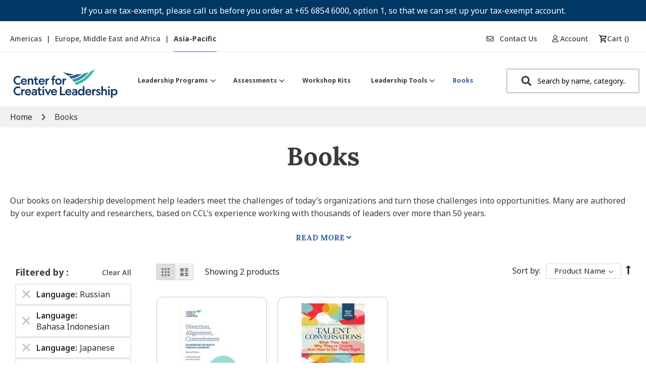

--- FILE ---
content_type: text/css
request_url: https://tags.srv.stackadapt.com/sa.css
body_size: -11
content:
:root {
    --sa-uid: '0-8c908cf9-b2ec-5de4-4f08-f0118f2ad6c8';
}

--- FILE ---
content_type: application/javascript
request_url: https://shop.ccl.org/static/version1765442155/frontend/Shero/ccl/en_US/Amasty_Shopby/js/components/amShopbyFilterSwatch.min.js
body_size: 59
content:
define(['jquery','amShopbyFilterAbstract','amShopbyFiltersSync'],function($,amShopbyFilterAbstract){'use strict';$.widget('mage.amShopbyFilterSwatch',amShopbyFilterAbstract,{options:{},selectors:{swatchFilterName:'[name="amshopby[{value}][]"]',swatchOption:'.swatch-option'},clickEvent:'click.amShopbySwatch',classes:{swatchSelected:'selected'},_create:function(){var self=this,inputSelector=this.getInputSelector(),input;self.element.find('a').off(self.clickEvent).on(self.clickEvent,function(event){event.stopPropagation();event.preventDefault();input=$(this).siblings(inputSelector);input.prop('checked',self.isChecked($(this))?0:1);input.trigger('change');input.trigger('sync',true);self.renderShowButton(event,this);self.apply($(this).attr('href'));self.markSelected.bind(self);});self.element.find(inputSelector).on('amshopby:sync_change',self.markSelected.bind(self));self.markSelected.bind(self);},markSelected:function(){var self=this;self.element.find('a').each(function(){$(this).find(self.selectors.swatchOption).toggleClass(self.classes.swatchSelected,self.isChecked($(this)));});},getInputSelector:function(){var value=this.element.closest(this.selectors.filterForm).attr('data-amshopby-filter');return this.selectors.swatchFilterName.replace('{value}',value);},isChecked:function(element){return element.siblings(this.getInputSelector()).prop('checked');}});return $.mage.amShopbyFilterSwatch;});